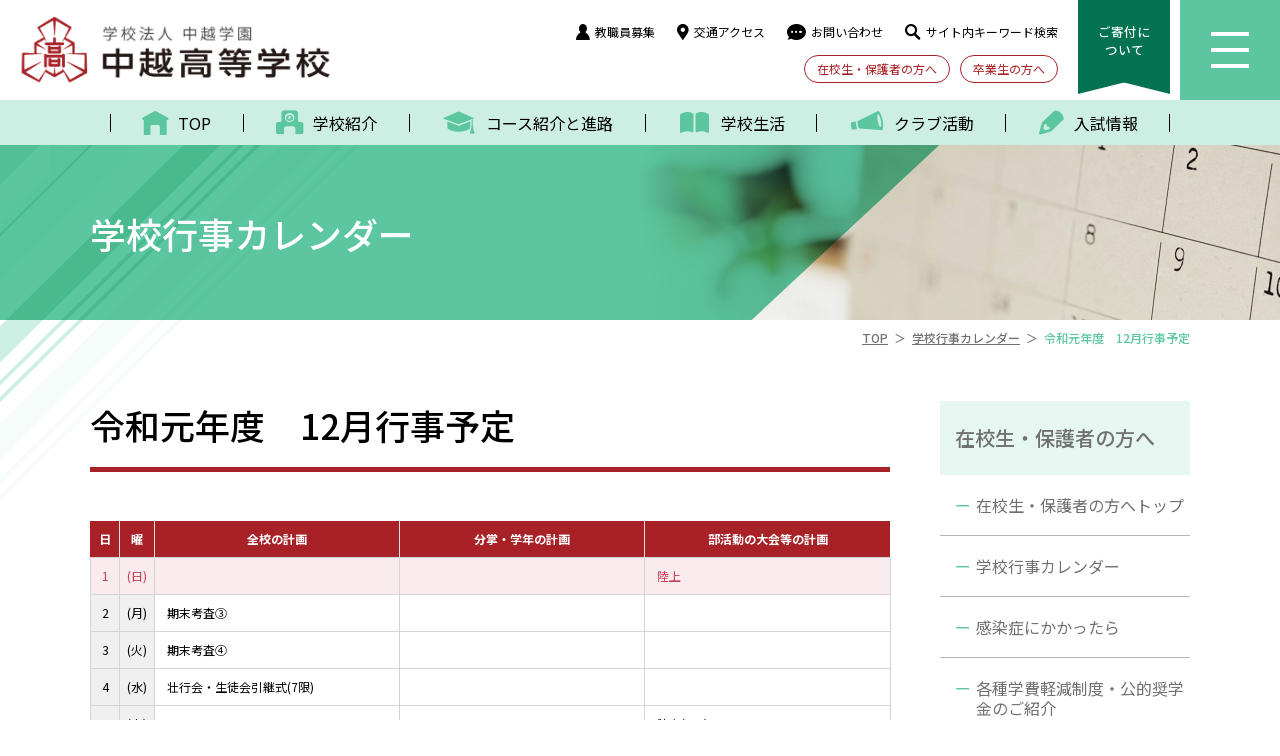

--- FILE ---
content_type: text/html; charset=UTF-8
request_url: https://www.chuetsu-h.ed.jp/calendar/calendar-4691/
body_size: 13288
content:
<!DOCTYPE html>
<html lang="ja">

<head>
  <script>
    if (screen.width >= 768) {
      document.write('<meta name="viewport" content="width=1300">');
    } else {
      document.write('<meta name="viewport" content="width=414">');
    }
  </script>
  <meta charset="utf-8">

<!-- Google Tag Manager -->
<script>(function(w,d,s,l,i){w[l]=w[l]||[];w[l].push({'gtm.start':
new Date().getTime(),event:'gtm.js'});var f=d.getElementsByTagName(s)[0],
j=d.createElement(s),dl=l!='dataLayer'?'&l='+l:'';j.async=true;j.src=
'https://www.googletagmanager.com/gtm.js?id='+i+dl;f.parentNode.insertBefore(j,f);
})(window,document,'script','dataLayer','GTM-5SZ3FXD');</script>
<!-- End Google Tag Manager -->

  <meta name="format-detection" content="telephone=no">
  <link rel="preconnect" href="https://fonts.googleapis.com">
  <link rel="preconnect" href="https://fonts.gstatic.com" crossorigin>
  <link href="https://fonts.googleapis.com/css2?family=Noto+Sans+JP:wght@400;500;700&family=Noto+Serif+JP&display=swap" rel="stylesheet">
  <link rel="shortcut icon" href="https://www.chuetsu-h.ed.jp/wp-content/themes/chuetsu-h/images/favicon.ico">
  <link rel="apple-touch-icon" href="https://www.chuetsu-h.ed.jp/wp-content/themes/chuetsu-h/images/apple-touch-icon.png">
  <link rel="icon" type="image/png" href="https://www.chuetsu-h.ed.jp/wp-content/themes/chuetsu-h/images/apple-touch-icon.png">
  <meta name='robots' content='index, follow, max-image-preview:large, max-snippet:-1, max-video-preview:-1' />
	<style>img:is([sizes="auto" i], [sizes^="auto," i]) { contain-intrinsic-size: 3000px 1500px }</style>
	
	<!-- This site is optimized with the Yoast SEO plugin v26.6 - https://yoast.com/wordpress/plugins/seo/ -->
	<title>令和元年度　12月行事予定 | 中越高等学校</title>
	<link rel="canonical" href="https://www.chuetsu-h.ed.jp/calendar/calendar-4691/" />
	<meta property="og:locale" content="ja_JP" />
	<meta property="og:type" content="article" />
	<meta property="og:title" content="令和元年度　12月行事予定 | 中越高等学校" />
	<meta property="og:description" content="日 曜 全校の計画 分掌・学年の計画 部活動の大会等の計画 1 (日) 　 　 陸上 2 (月) 期…" />
	<meta property="og:url" content="https://www.chuetsu-h.ed.jp/calendar/calendar-4691/" />
	<meta property="og:site_name" content="中越高等学校" />
	<meta property="article:modified_time" content="2022-10-07T09:40:55+00:00" />
	<meta property="og:image" content="https://www.chuetsu-h.ed.jp/wp-content/uploads/2022/11/OGP.jpg" />
	<meta property="og:image:width" content="1200" />
	<meta property="og:image:height" content="630" />
	<meta property="og:image:type" content="image/jpeg" />
	<meta name="twitter:card" content="summary_large_image" />
	<script type="application/ld+json" class="yoast-schema-graph">{"@context":"https://schema.org","@graph":[{"@type":"WebPage","@id":"https://www.chuetsu-h.ed.jp/calendar/calendar-4691/","url":"https://www.chuetsu-h.ed.jp/calendar/calendar-4691/","name":"令和元年度　12月行事予定 | 中越高等学校","isPartOf":{"@id":"https://www.chuetsu-h.ed.jp/#website"},"datePublished":"2019-11-27T15:00:01+00:00","dateModified":"2022-10-07T09:40:55+00:00","breadcrumb":{"@id":"https://www.chuetsu-h.ed.jp/calendar/calendar-4691/#breadcrumb"},"inLanguage":"ja","potentialAction":[{"@type":"ReadAction","target":["https://www.chuetsu-h.ed.jp/calendar/calendar-4691/"]}]},{"@type":"BreadcrumbList","@id":"https://www.chuetsu-h.ed.jp/calendar/calendar-4691/#breadcrumb","itemListElement":[{"@type":"ListItem","position":1,"name":"ホーム","item":"https://www.chuetsu-h.ed.jp/"},{"@type":"ListItem","position":2,"name":"学校行事カレンダー","item":"https://www.chuetsu-h.ed.jp/calendar/"},{"@type":"ListItem","position":3,"name":"令和元年度　12月行事予定"}]},{"@type":"WebSite","@id":"https://www.chuetsu-h.ed.jp/#website","url":"https://www.chuetsu-h.ed.jp/","name":"中越高等学校","description":"光かがやく 未来を拓こう","potentialAction":[{"@type":"SearchAction","target":{"@type":"EntryPoint","urlTemplate":"https://www.chuetsu-h.ed.jp/?s={search_term_string}"},"query-input":{"@type":"PropertyValueSpecification","valueRequired":true,"valueName":"search_term_string"}}],"inLanguage":"ja"}]}</script>
	<!-- / Yoast SEO plugin. -->


<script>
window._wpemojiSettings = {"baseUrl":"https:\/\/s.w.org\/images\/core\/emoji\/16.0.1\/72x72\/","ext":".png","svgUrl":"https:\/\/s.w.org\/images\/core\/emoji\/16.0.1\/svg\/","svgExt":".svg","source":{"concatemoji":"https:\/\/www.chuetsu-h.ed.jp\/wp-includes\/js\/wp-emoji-release.min.js?ver=6.8.3"}};
/*! This file is auto-generated */
!function(s,n){var o,i,e;function c(e){try{var t={supportTests:e,timestamp:(new Date).valueOf()};sessionStorage.setItem(o,JSON.stringify(t))}catch(e){}}function p(e,t,n){e.clearRect(0,0,e.canvas.width,e.canvas.height),e.fillText(t,0,0);var t=new Uint32Array(e.getImageData(0,0,e.canvas.width,e.canvas.height).data),a=(e.clearRect(0,0,e.canvas.width,e.canvas.height),e.fillText(n,0,0),new Uint32Array(e.getImageData(0,0,e.canvas.width,e.canvas.height).data));return t.every(function(e,t){return e===a[t]})}function u(e,t){e.clearRect(0,0,e.canvas.width,e.canvas.height),e.fillText(t,0,0);for(var n=e.getImageData(16,16,1,1),a=0;a<n.data.length;a++)if(0!==n.data[a])return!1;return!0}function f(e,t,n,a){switch(t){case"flag":return n(e,"\ud83c\udff3\ufe0f\u200d\u26a7\ufe0f","\ud83c\udff3\ufe0f\u200b\u26a7\ufe0f")?!1:!n(e,"\ud83c\udde8\ud83c\uddf6","\ud83c\udde8\u200b\ud83c\uddf6")&&!n(e,"\ud83c\udff4\udb40\udc67\udb40\udc62\udb40\udc65\udb40\udc6e\udb40\udc67\udb40\udc7f","\ud83c\udff4\u200b\udb40\udc67\u200b\udb40\udc62\u200b\udb40\udc65\u200b\udb40\udc6e\u200b\udb40\udc67\u200b\udb40\udc7f");case"emoji":return!a(e,"\ud83e\udedf")}return!1}function g(e,t,n,a){var r="undefined"!=typeof WorkerGlobalScope&&self instanceof WorkerGlobalScope?new OffscreenCanvas(300,150):s.createElement("canvas"),o=r.getContext("2d",{willReadFrequently:!0}),i=(o.textBaseline="top",o.font="600 32px Arial",{});return e.forEach(function(e){i[e]=t(o,e,n,a)}),i}function t(e){var t=s.createElement("script");t.src=e,t.defer=!0,s.head.appendChild(t)}"undefined"!=typeof Promise&&(o="wpEmojiSettingsSupports",i=["flag","emoji"],n.supports={everything:!0,everythingExceptFlag:!0},e=new Promise(function(e){s.addEventListener("DOMContentLoaded",e,{once:!0})}),new Promise(function(t){var n=function(){try{var e=JSON.parse(sessionStorage.getItem(o));if("object"==typeof e&&"number"==typeof e.timestamp&&(new Date).valueOf()<e.timestamp+604800&&"object"==typeof e.supportTests)return e.supportTests}catch(e){}return null}();if(!n){if("undefined"!=typeof Worker&&"undefined"!=typeof OffscreenCanvas&&"undefined"!=typeof URL&&URL.createObjectURL&&"undefined"!=typeof Blob)try{var e="postMessage("+g.toString()+"("+[JSON.stringify(i),f.toString(),p.toString(),u.toString()].join(",")+"));",a=new Blob([e],{type:"text/javascript"}),r=new Worker(URL.createObjectURL(a),{name:"wpTestEmojiSupports"});return void(r.onmessage=function(e){c(n=e.data),r.terminate(),t(n)})}catch(e){}c(n=g(i,f,p,u))}t(n)}).then(function(e){for(var t in e)n.supports[t]=e[t],n.supports.everything=n.supports.everything&&n.supports[t],"flag"!==t&&(n.supports.everythingExceptFlag=n.supports.everythingExceptFlag&&n.supports[t]);n.supports.everythingExceptFlag=n.supports.everythingExceptFlag&&!n.supports.flag,n.DOMReady=!1,n.readyCallback=function(){n.DOMReady=!0}}).then(function(){return e}).then(function(){var e;n.supports.everything||(n.readyCallback(),(e=n.source||{}).concatemoji?t(e.concatemoji):e.wpemoji&&e.twemoji&&(t(e.twemoji),t(e.wpemoji)))}))}((window,document),window._wpemojiSettings);
</script>
<style id='wp-emoji-styles-inline-css'>

	img.wp-smiley, img.emoji {
		display: inline !important;
		border: none !important;
		box-shadow: none !important;
		height: 1em !important;
		width: 1em !important;
		margin: 0 0.07em !important;
		vertical-align: -0.1em !important;
		background: none !important;
		padding: 0 !important;
	}
</style>
<style id='classic-theme-styles-inline-css'>
/*! This file is auto-generated */
.wp-block-button__link{color:#fff;background-color:#32373c;border-radius:9999px;box-shadow:none;text-decoration:none;padding:calc(.667em + 2px) calc(1.333em + 2px);font-size:1.125em}.wp-block-file__button{background:#32373c;color:#fff;text-decoration:none}
</style>
<style id='global-styles-inline-css'>
:root{--wp--preset--aspect-ratio--square: 1;--wp--preset--aspect-ratio--4-3: 4/3;--wp--preset--aspect-ratio--3-4: 3/4;--wp--preset--aspect-ratio--3-2: 3/2;--wp--preset--aspect-ratio--2-3: 2/3;--wp--preset--aspect-ratio--16-9: 16/9;--wp--preset--aspect-ratio--9-16: 9/16;--wp--preset--color--black: #000000;--wp--preset--color--cyan-bluish-gray: #abb8c3;--wp--preset--color--white: #ffffff;--wp--preset--color--pale-pink: #f78da7;--wp--preset--color--vivid-red: #cf2e2e;--wp--preset--color--luminous-vivid-orange: #ff6900;--wp--preset--color--luminous-vivid-amber: #fcb900;--wp--preset--color--light-green-cyan: #7bdcb5;--wp--preset--color--vivid-green-cyan: #00d084;--wp--preset--color--pale-cyan-blue: #8ed1fc;--wp--preset--color--vivid-cyan-blue: #0693e3;--wp--preset--color--vivid-purple: #9b51e0;--wp--preset--gradient--vivid-cyan-blue-to-vivid-purple: linear-gradient(135deg,rgba(6,147,227,1) 0%,rgb(155,81,224) 100%);--wp--preset--gradient--light-green-cyan-to-vivid-green-cyan: linear-gradient(135deg,rgb(122,220,180) 0%,rgb(0,208,130) 100%);--wp--preset--gradient--luminous-vivid-amber-to-luminous-vivid-orange: linear-gradient(135deg,rgba(252,185,0,1) 0%,rgba(255,105,0,1) 100%);--wp--preset--gradient--luminous-vivid-orange-to-vivid-red: linear-gradient(135deg,rgba(255,105,0,1) 0%,rgb(207,46,46) 100%);--wp--preset--gradient--very-light-gray-to-cyan-bluish-gray: linear-gradient(135deg,rgb(238,238,238) 0%,rgb(169,184,195) 100%);--wp--preset--gradient--cool-to-warm-spectrum: linear-gradient(135deg,rgb(74,234,220) 0%,rgb(151,120,209) 20%,rgb(207,42,186) 40%,rgb(238,44,130) 60%,rgb(251,105,98) 80%,rgb(254,248,76) 100%);--wp--preset--gradient--blush-light-purple: linear-gradient(135deg,rgb(255,206,236) 0%,rgb(152,150,240) 100%);--wp--preset--gradient--blush-bordeaux: linear-gradient(135deg,rgb(254,205,165) 0%,rgb(254,45,45) 50%,rgb(107,0,62) 100%);--wp--preset--gradient--luminous-dusk: linear-gradient(135deg,rgb(255,203,112) 0%,rgb(199,81,192) 50%,rgb(65,88,208) 100%);--wp--preset--gradient--pale-ocean: linear-gradient(135deg,rgb(255,245,203) 0%,rgb(182,227,212) 50%,rgb(51,167,181) 100%);--wp--preset--gradient--electric-grass: linear-gradient(135deg,rgb(202,248,128) 0%,rgb(113,206,126) 100%);--wp--preset--gradient--midnight: linear-gradient(135deg,rgb(2,3,129) 0%,rgb(40,116,252) 100%);--wp--preset--font-size--small: 13px;--wp--preset--font-size--medium: 20px;--wp--preset--font-size--large: 36px;--wp--preset--font-size--x-large: 42px;--wp--preset--spacing--20: 0.44rem;--wp--preset--spacing--30: 0.67rem;--wp--preset--spacing--40: 1rem;--wp--preset--spacing--50: 1.5rem;--wp--preset--spacing--60: 2.25rem;--wp--preset--spacing--70: 3.38rem;--wp--preset--spacing--80: 5.06rem;--wp--preset--shadow--natural: 6px 6px 9px rgba(0, 0, 0, 0.2);--wp--preset--shadow--deep: 12px 12px 50px rgba(0, 0, 0, 0.4);--wp--preset--shadow--sharp: 6px 6px 0px rgba(0, 0, 0, 0.2);--wp--preset--shadow--outlined: 6px 6px 0px -3px rgba(255, 255, 255, 1), 6px 6px rgba(0, 0, 0, 1);--wp--preset--shadow--crisp: 6px 6px 0px rgba(0, 0, 0, 1);}:where(.is-layout-flex){gap: 0.5em;}:where(.is-layout-grid){gap: 0.5em;}body .is-layout-flex{display: flex;}.is-layout-flex{flex-wrap: wrap;align-items: center;}.is-layout-flex > :is(*, div){margin: 0;}body .is-layout-grid{display: grid;}.is-layout-grid > :is(*, div){margin: 0;}:where(.wp-block-columns.is-layout-flex){gap: 2em;}:where(.wp-block-columns.is-layout-grid){gap: 2em;}:where(.wp-block-post-template.is-layout-flex){gap: 1.25em;}:where(.wp-block-post-template.is-layout-grid){gap: 1.25em;}.has-black-color{color: var(--wp--preset--color--black) !important;}.has-cyan-bluish-gray-color{color: var(--wp--preset--color--cyan-bluish-gray) !important;}.has-white-color{color: var(--wp--preset--color--white) !important;}.has-pale-pink-color{color: var(--wp--preset--color--pale-pink) !important;}.has-vivid-red-color{color: var(--wp--preset--color--vivid-red) !important;}.has-luminous-vivid-orange-color{color: var(--wp--preset--color--luminous-vivid-orange) !important;}.has-luminous-vivid-amber-color{color: var(--wp--preset--color--luminous-vivid-amber) !important;}.has-light-green-cyan-color{color: var(--wp--preset--color--light-green-cyan) !important;}.has-vivid-green-cyan-color{color: var(--wp--preset--color--vivid-green-cyan) !important;}.has-pale-cyan-blue-color{color: var(--wp--preset--color--pale-cyan-blue) !important;}.has-vivid-cyan-blue-color{color: var(--wp--preset--color--vivid-cyan-blue) !important;}.has-vivid-purple-color{color: var(--wp--preset--color--vivid-purple) !important;}.has-black-background-color{background-color: var(--wp--preset--color--black) !important;}.has-cyan-bluish-gray-background-color{background-color: var(--wp--preset--color--cyan-bluish-gray) !important;}.has-white-background-color{background-color: var(--wp--preset--color--white) !important;}.has-pale-pink-background-color{background-color: var(--wp--preset--color--pale-pink) !important;}.has-vivid-red-background-color{background-color: var(--wp--preset--color--vivid-red) !important;}.has-luminous-vivid-orange-background-color{background-color: var(--wp--preset--color--luminous-vivid-orange) !important;}.has-luminous-vivid-amber-background-color{background-color: var(--wp--preset--color--luminous-vivid-amber) !important;}.has-light-green-cyan-background-color{background-color: var(--wp--preset--color--light-green-cyan) !important;}.has-vivid-green-cyan-background-color{background-color: var(--wp--preset--color--vivid-green-cyan) !important;}.has-pale-cyan-blue-background-color{background-color: var(--wp--preset--color--pale-cyan-blue) !important;}.has-vivid-cyan-blue-background-color{background-color: var(--wp--preset--color--vivid-cyan-blue) !important;}.has-vivid-purple-background-color{background-color: var(--wp--preset--color--vivid-purple) !important;}.has-black-border-color{border-color: var(--wp--preset--color--black) !important;}.has-cyan-bluish-gray-border-color{border-color: var(--wp--preset--color--cyan-bluish-gray) !important;}.has-white-border-color{border-color: var(--wp--preset--color--white) !important;}.has-pale-pink-border-color{border-color: var(--wp--preset--color--pale-pink) !important;}.has-vivid-red-border-color{border-color: var(--wp--preset--color--vivid-red) !important;}.has-luminous-vivid-orange-border-color{border-color: var(--wp--preset--color--luminous-vivid-orange) !important;}.has-luminous-vivid-amber-border-color{border-color: var(--wp--preset--color--luminous-vivid-amber) !important;}.has-light-green-cyan-border-color{border-color: var(--wp--preset--color--light-green-cyan) !important;}.has-vivid-green-cyan-border-color{border-color: var(--wp--preset--color--vivid-green-cyan) !important;}.has-pale-cyan-blue-border-color{border-color: var(--wp--preset--color--pale-cyan-blue) !important;}.has-vivid-cyan-blue-border-color{border-color: var(--wp--preset--color--vivid-cyan-blue) !important;}.has-vivid-purple-border-color{border-color: var(--wp--preset--color--vivid-purple) !important;}.has-vivid-cyan-blue-to-vivid-purple-gradient-background{background: var(--wp--preset--gradient--vivid-cyan-blue-to-vivid-purple) !important;}.has-light-green-cyan-to-vivid-green-cyan-gradient-background{background: var(--wp--preset--gradient--light-green-cyan-to-vivid-green-cyan) !important;}.has-luminous-vivid-amber-to-luminous-vivid-orange-gradient-background{background: var(--wp--preset--gradient--luminous-vivid-amber-to-luminous-vivid-orange) !important;}.has-luminous-vivid-orange-to-vivid-red-gradient-background{background: var(--wp--preset--gradient--luminous-vivid-orange-to-vivid-red) !important;}.has-very-light-gray-to-cyan-bluish-gray-gradient-background{background: var(--wp--preset--gradient--very-light-gray-to-cyan-bluish-gray) !important;}.has-cool-to-warm-spectrum-gradient-background{background: var(--wp--preset--gradient--cool-to-warm-spectrum) !important;}.has-blush-light-purple-gradient-background{background: var(--wp--preset--gradient--blush-light-purple) !important;}.has-blush-bordeaux-gradient-background{background: var(--wp--preset--gradient--blush-bordeaux) !important;}.has-luminous-dusk-gradient-background{background: var(--wp--preset--gradient--luminous-dusk) !important;}.has-pale-ocean-gradient-background{background: var(--wp--preset--gradient--pale-ocean) !important;}.has-electric-grass-gradient-background{background: var(--wp--preset--gradient--electric-grass) !important;}.has-midnight-gradient-background{background: var(--wp--preset--gradient--midnight) !important;}.has-small-font-size{font-size: var(--wp--preset--font-size--small) !important;}.has-medium-font-size{font-size: var(--wp--preset--font-size--medium) !important;}.has-large-font-size{font-size: var(--wp--preset--font-size--large) !important;}.has-x-large-font-size{font-size: var(--wp--preset--font-size--x-large) !important;}
:where(.wp-block-post-template.is-layout-flex){gap: 1.25em;}:where(.wp-block-post-template.is-layout-grid){gap: 1.25em;}
:where(.wp-block-columns.is-layout-flex){gap: 2em;}:where(.wp-block-columns.is-layout-grid){gap: 2em;}
:root :where(.wp-block-pullquote){font-size: 1.5em;line-height: 1.6;}
</style>
<link rel='stylesheet' id='magnific-popup-css' href='https://www.chuetsu-h.ed.jp/wp-content/themes/chuetsu-h/css/magnific-popup.css?ver=01' media='all' />
<link rel='stylesheet' id='swiper-css' href='https://www.chuetsu-h.ed.jp/wp-content/themes/chuetsu-h/css/swiper-bundle.min.css?ver=01' media='all' />
<link rel='stylesheet' id='pannellum-css' href='https://www.chuetsu-h.ed.jp/wp-content/themes/chuetsu-h/css/pannellum.css?ver=01' media='all' />
<link rel='stylesheet' id='style-css' href='https://www.chuetsu-h.ed.jp/wp-content/themes/chuetsu-h/css/style.css?ver=250722' media='all' />
<link rel='stylesheet' id='UserAccessManagerLoginForm-css' href='https://www.chuetsu-h.ed.jp/wp-content/plugins/user-access-manager/assets/css/uamLoginForm.css?ver=2.3.8' media='screen' />
<script src="https://www.chuetsu-h.ed.jp/wp-includes/js/jquery/jquery.min.js?ver=3.7.1" id="jquery-core-js"></script>
<script src="https://www.chuetsu-h.ed.jp/wp-includes/js/jquery/jquery-migrate.min.js?ver=3.4.1" id="jquery-migrate-js"></script>
</head>

<body data-rsssl=1 class="wp-singular calendar-template-default single single-calendar postid-4691 wp-theme-chuetsu-h">
  <!-- Google Tag Manager (noscript) -->
  <noscript><iframe src="https://www.googletagmanager.com/ns.html?id=GTM-5SZ3FXD" height="0" width="0" style="display:none;visibility:hidden"></iframe></noscript>
  <!-- End Google Tag Manager (noscript) -->

  <header id="CHS-header">
    <nav class="nav1">
      <div class="inner">
        <a href="/" class="logo"><img src="https://www.chuetsu-h.ed.jp/wp-content/themes/chuetsu-h/images/logo.png" alt="学校法人 中越学園 中越高等学校"></a>
        <div class="right">
          <div class="links">
            <div class="upper">
              <a href="/recruit/" class="item"><span class="icon-parson"></span>教職員募集</a>
              <a href="/about/access/" class="item"><span class="icon-location_pin"></span>交通アクセス</a>
              <a href="/about/inquiry/" class="item"><span class="icon-comment_dots"></span>お問い合わせ</a>
              <span class="item search_button"><span class="icon-search"></span>サイト内キーワード検索</span>
            </div>
            <div class="lower">
              <a href="/internal/" class="button">在校生・保護者の方へ</a>
              <a href="/alumni/" class="button">卒業生の方へ</a>
            </div>
          </div>
          <a class="link_button" href="https://www.nagaokauniv.ac.jp/guide/chuetsu-gakuen/#section02" target="_blank" rel="noopener"><span class="text">ご寄付に<br>ついて</span></a>
          <div class="menu_button"><span></span></div>
        </div>
      </div>
    </nav>

    <div class="search_pc">
      <div class="inner">
        <form action="/" method="get">
          <span class="icon-search"></span>
          <input type="text" name="s" placeholder="サイト内キーワード検索">
        </form>
      </div>
    </div>

    <nav class="nav2">
      <div class="inner">
        <a href="/" class="item"><span class="icon-home"></span><span>TOP</span></a>
        <a href="/about/" class="item"><span class="icon-school"></span><span>学校紹介</span></a>
        <a href="/education/" class="item"><span class="icon-graduation_cap"></span><span>コース紹介と進路</span></a>
        <a href="/schoollife/" class="item"><span class="icon-book"></span><span>学校生活</span></a>
        <a href="/club/" class="item"><span class="icon-megaphone"></span><span>クラブ活動</span></a>
        <a href="/admission/" class="item"><span class="icon-pencil"></span><span>入試情報</span></a>
      </div>
    </nav>

    <nav class="CHS-nav_menu_pc">
  <div class="inner">
    <div class="left">
      <div class="box_wrap">
        <section class="box">
          <h2 class="title_icon"><span class="icon-school"></span>学校紹介</h2>
          <ul class="menu-about menu"><li id="menu-item-2061" class="menu-item menu-item-type-post_type menu-item-object-page menu-item-2061"><a href="https://www.chuetsu-h.ed.jp/about/">学校紹介トップ</a></li>
<li id="menu-item-2062" class="menu-item menu-item-type-post_type menu-item-object-page menu-item-2062"><a href="https://www.chuetsu-h.ed.jp/about/message/">校長挨拶</a></li>
<li id="menu-item-2063" class="menu-item menu-item-type-post_type menu-item-object-page menu-item-2063"><a href="https://www.chuetsu-h.ed.jp/about/mind/">建学の精神</a></li>
<li id="menu-item-2064" class="menu-item menu-item-type-post_type menu-item-object-page menu-item-2064"><a href="https://www.chuetsu-h.ed.jp/about/feature/">中越高校の特色</a></li>
<li id="menu-item-2065" class="menu-item menu-item-type-post_type menu-item-object-page menu-item-2065"><a href="https://www.chuetsu-h.ed.jp/about/history/">学校のあゆみ</a></li>
<li id="menu-item-2066" class="menu-item menu-item-type-post_type menu-item-object-page menu-item-2066"><a href="https://www.chuetsu-h.ed.jp/about/plan/">経営計画・評価計画</a></li>
<li id="menu-item-2067" class="menu-item menu-item-type-post_type menu-item-object-page menu-item-2067"><a href="https://www.chuetsu-h.ed.jp/about/symbols/">制服・校歌・校章</a></li>
<li id="menu-item-2068" class="menu-item menu-item-type-post_type menu-item-object-page menu-item-2068"><a href="https://www.chuetsu-h.ed.jp/about/access/">交通アクセス</a></li>
<li id="menu-item-2069" class="menu-item menu-item-type-post_type menu-item-object-page menu-item-2069"><a href="https://www.chuetsu-h.ed.jp/about/pamphlet/">学校案内パンフレット</a></li>
<li id="menu-item-4158" class="menu-item menu-item-type-post_type menu-item-object-page menu-item-4158"><a href="https://www.chuetsu-h.ed.jp/about/keyword/">キーワードで知る中越高校</a></li>
<li id="menu-item-31155" class="menu-item menu-item-type-post_type menu-item-object-page menu-item-31155"><a href="https://www.chuetsu-h.ed.jp/about/movie/">動画で見る中越高校</a></li>
<li id="menu-item-32916" class="menu-item menu-item-type-post_type menu-item-object-page menu-item-32916"><a href="https://www.chuetsu-h.ed.jp/about/principal/">校長ブログ</a></li>
</ul>        </section>

        <section class="box">
          <h2 class="title_icon"><span class="icon-book"></span>学校生活</h2>
          <ul class="menu-schoollife menu"><li id="menu-item-2084" class="menu-item menu-item-type-post_type menu-item-object-page menu-item-2084"><a href="https://www.chuetsu-h.ed.jp/schoollife/">学校生活トップ</a></li>
<li id="menu-item-2085" class="menu-item menu-item-type-post_type menu-item-object-page menu-item-2085"><a href="https://www.chuetsu-h.ed.jp/schoollife/oneday/">１日の学校生活</a></li>
<li id="menu-item-2086" class="menu-item menu-item-type-post_type menu-item-object-page menu-item-2086"><a href="https://www.chuetsu-h.ed.jp/schoollife/voice/">在校生VOICE</a></li>
<li id="menu-item-2087" class="menu-item menu-item-type-post_type menu-item-object-page menu-item-2087"><a href="https://www.chuetsu-h.ed.jp/schoollife/event/">年間行事</a></li>
<li id="menu-item-2088" class="menu-item menu-item-type-post_type menu-item-object-page menu-item-2088"><a href="https://www.chuetsu-h.ed.jp/schoollife/tour/">キャンパスツアー</a></li>
<li id="menu-item-3393" class="menu-item menu-item-type-post_type menu-item-object-page menu-item-3393"><a href="https://www.chuetsu-h.ed.jp/about/symbols/">制服・校歌・校章</a></li>
<li id="menu-item-3391" class="menu-item menu-item-type-post_type menu-item-object-page menu-item-3391"><a href="https://www.chuetsu-h.ed.jp/club/">クラブ活動</a></li>
<li id="menu-item-3399" class="menu-item menu-item-type-post_type menu-item-object-page menu-item-3399"><a href="https://www.chuetsu-h.ed.jp/internal/counseling/">カウンセリング室</a></li>
</ul>        </section>

        <section class="box">
          <h2 class="title_icon"><span class="icon-graduation_cap"></span>コース紹介と進路</h2>
          <ul class="menu-education menu"><li id="menu-item-2077" class="menu-item menu-item-type-post_type menu-item-object-page menu-item-2077"><a href="https://www.chuetsu-h.ed.jp/education/">コース紹介と進路トップ</a></li>
<li id="menu-item-2078" class="menu-item menu-item-type-post_type menu-item-object-page menu-item-2078"><a href="https://www.chuetsu-h.ed.jp/education/general/">普通コース</a></li>
<li id="menu-item-2079" class="menu-item menu-item-type-post_type menu-item-object-page menu-item-2079"><a href="https://www.chuetsu-h.ed.jp/education/advanced/">特進コース</a></li>
<li id="menu-item-4168" class="menu-item menu-item-type-taxonomy menu-item-object-category menu-item-4168"><a href="https://www.chuetsu-h.ed.jp/special-topics/">特進コースTOPICS</a></li>
<li id="menu-item-2080" class="menu-item menu-item-type-post_type menu-item-object-page menu-item-2080"><a href="https://www.chuetsu-h.ed.jp/education/curriculum/">カリキュラム表</a></li>
<li id="menu-item-2081" class="menu-item menu-item-type-post_type menu-item-object-page menu-item-2081"><a href="https://www.chuetsu-h.ed.jp/education/support/">進路指導・キャリア設計</a></li>
<li id="menu-item-2082" class="menu-item menu-item-type-post_type menu-item-object-page menu-item-2082"><a href="https://www.chuetsu-h.ed.jp/education/results/">卒業生進路実績</a></li>
<li id="menu-item-32823" class="menu-item menu-item-type-post_type menu-item-object-page menu-item-32823"><a href="https://www.chuetsu-h.ed.jp/education/interview/">社会で輝く中越高生</a></li>
<li id="menu-item-4167" class="menu-item menu-item-type-post_type menu-item-object-page menu-item-4167"><a href="https://www.chuetsu-h.ed.jp/education/nagaokauniv/">長岡大学</a></li>
</ul>        </section>

        <section class="box">
          <h2 class="title_icon"><span class="icon-pencil"></span>入試情報</h2>
          <ul class="menu-admission menu"><li id="menu-item-2091" class="menu-item menu-item-type-post_type menu-item-object-page menu-item-2091"><a href="https://www.chuetsu-h.ed.jp/admission/">入試情報トップ</a></li>
<li id="menu-item-2092" class="menu-item menu-item-type-post_type menu-item-object-page menu-item-2092"><a href="https://www.chuetsu-h.ed.jp/admission/guideline/">募集要項</a></li>
<li id="menu-item-2093" class="menu-item menu-item-type-post_type menu-item-object-page menu-item-2093"><a href="https://www.chuetsu-h.ed.jp/admission/download/">入試関連資料ダウンロード</a></li>
<li id="menu-item-2094" class="menu-item menu-item-type-post_type menu-item-object-page menu-item-2094"><a href="https://www.chuetsu-h.ed.jp/admission/webentry/">インターネット出願</a></li>
<li id="menu-item-2095" class="-ls-50em menu-item menu-item-type-post_type menu-item-object-page menu-item-2095"><a href="https://www.chuetsu-h.ed.jp/admission/openschool/">オープンスクール・入試説明会</a></li>
<li id="menu-item-2096" class="menu-item menu-item-type-post_type menu-item-object-page menu-item-2096"><a href="https://www.chuetsu-h.ed.jp/admission/scholarship/">奨学金制度</a></li>
<li id="menu-item-2097" class="menu-item menu-item-type-post_type menu-item-object-page menu-item-2097"><a href="https://www.chuetsu-h.ed.jp/admission/results/">過去の入試状況</a></li>
<li id="menu-item-29529" class="menu-item menu-item-type-post_type menu-item-object-page menu-item-29529"><a href="https://www.chuetsu-h.ed.jp/admission/schedule/">入学準備</a></li>
<li id="menu-item-2098" class="menu-item menu-item-type-post_type menu-item-object-page menu-item-2098"><a href="https://www.chuetsu-h.ed.jp/admission/tuition/">入学金・学費</a></li>
<li id="menu-item-2099" class="menu-item menu-item-type-post_type menu-item-object-page menu-item-2099"><a href="https://www.chuetsu-h.ed.jp/admission/qa/">よくあるご質問</a></li>
</ul>        </section>
      </div>

      <section class="box_club">
        <h2 class="title_icon"><span class="icon-megaphone"></span>クラブ活動</h2>
        <div class="two_cols">
          <ul class="menu-club_sport menu"><li id="menu-item-6205" class="menu-item menu-item-type-post_type menu-item-object-page menu-item-6205"><a href="https://www.chuetsu-h.ed.jp/club/">クラブ活動トップ</a></li>
<li id="menu-item-6206" class="menu-item menu-item-type-post_type menu-item-object-page menu-item-6206"><a href="https://www.chuetsu-h.ed.jp/club/trackandfield/">陸上競技部</a></li>
<li id="menu-item-6207" class="menu-item menu-item-type-post_type menu-item-object-page menu-item-6207"><a href="https://www.chuetsu-h.ed.jp/club/swim/">水泳部</a></li>
<li id="menu-item-6208" class="menu-item menu-item-type-post_type menu-item-object-page menu-item-6208"><a href="https://www.chuetsu-h.ed.jp/club/baseball/">野球部</a></li>
<li id="menu-item-6209" class="menu-item menu-item-type-post_type menu-item-object-page menu-item-6209"><a href="https://www.chuetsu-h.ed.jp/club/badminton/">バドミントン部</a></li>
<li id="menu-item-6210" class="menu-item menu-item-type-post_type menu-item-object-page menu-item-6210"><a href="https://www.chuetsu-h.ed.jp/club/basketball/">バスケットボール部</a></li>
<li id="menu-item-6211" class="menu-item menu-item-type-post_type menu-item-object-page menu-item-6211"><a href="https://www.chuetsu-h.ed.jp/club/tennis/">テニス部</a></li>
<li id="menu-item-6212" class="menu-item menu-item-type-post_type menu-item-object-page menu-item-6212"><a href="https://www.chuetsu-h.ed.jp/club/volleyball/">バレーボール部</a></li>
<li id="menu-item-6213" class="menu-item menu-item-type-post_type menu-item-object-page menu-item-6213"><a href="https://www.chuetsu-h.ed.jp/club/softtennis/">ソフトテニス部</a></li>
<li id="menu-item-6214" class="menu-item menu-item-type-post_type menu-item-object-page menu-item-6214"><a href="https://www.chuetsu-h.ed.jp/club/tabletennis/">卓球部</a></li>
<li id="menu-item-6215" class="menu-item menu-item-type-post_type menu-item-object-page menu-item-6215"><a href="https://www.chuetsu-h.ed.jp/club/softball/">ソフトボール部</a></li>
<li id="menu-item-6216" class="menu-item menu-item-type-post_type menu-item-object-page menu-item-6216"><a href="https://www.chuetsu-h.ed.jp/club/soccer/">サッカー部</a></li>
<li id="menu-item-6217" class="menu-item menu-item-type-post_type menu-item-object-page menu-item-6217"><a href="https://www.chuetsu-h.ed.jp/club/handball/">ハンドボール部</a></li>
<li id="menu-item-6218" class="menu-item menu-item-type-post_type menu-item-object-page menu-item-6218"><a href="https://www.chuetsu-h.ed.jp/club/judo/">柔道部</a></li>
<li id="menu-item-6219" class="menu-item menu-item-type-post_type menu-item-object-page menu-item-6219"><a href="https://www.chuetsu-h.ed.jp/club/kendo/">剣道部</a></li>
<li id="menu-item-6221" class="menu-item menu-item-type-post_type menu-item-object-page menu-item-6221"><a href="https://www.chuetsu-h.ed.jp/club/cheer/">チアリーディング部</a></li>
</ul>          <ul class="menu-club_culture menu"><li id="menu-item-6222" class="menu-item menu-item-type-post_type menu-item-object-page menu-item-6222"><a href="https://www.chuetsu-h.ed.jp/club/art/">美術部</a></li>
<li id="menu-item-6223" class="menu-item menu-item-type-post_type menu-item-object-page menu-item-6223"><a href="https://www.chuetsu-h.ed.jp/club/calligraphy/">書道部</a></li>
<li id="menu-item-6224" class="menu-item menu-item-type-post_type menu-item-object-page menu-item-6224"><a href="https://www.chuetsu-h.ed.jp/club/music/">吹奏楽部</a></li>
<li id="menu-item-6225" class="menu-item menu-item-type-post_type menu-item-object-page menu-item-6225"><a href="https://www.chuetsu-h.ed.jp/club/photography/">写真部</a></li>
<li id="menu-item-6226" class="menu-item menu-item-type-post_type menu-item-object-page menu-item-6226"><a href="https://www.chuetsu-h.ed.jp/club/drama/">演劇部</a></li>
<li id="menu-item-6227" class="menu-item menu-item-type-post_type menu-item-object-page menu-item-6227"><a href="https://www.chuetsu-h.ed.jp/club/english/">英語部</a></li>
<li id="menu-item-6247" class="menu-item menu-item-type-post_type menu-item-object-page menu-item-6247"><a href="https://www.chuetsu-h.ed.jp/club/broadcast/">放送部</a></li>
<li id="menu-item-6248" class="menu-item menu-item-type-post_type menu-item-object-page menu-item-6248"><a href="https://www.chuetsu-h.ed.jp/club/tea/">茶道部</a></li>
<li id="menu-item-6249" class="menu-item menu-item-type-post_type menu-item-object-page menu-item-6249"><a href="https://www.chuetsu-h.ed.jp/club/council/">生徒会</a></li>
</ul>        </div>
      </section>
    </div>


    <div class="right">
      <div class="box">
        <h2 class="title">在校生・保護者の方へ</h2>
        <ul class="menu-internal menu"><li id="menu-item-2100" class="menu-item menu-item-type-post_type menu-item-object-page menu-item-2100"><a href="https://www.chuetsu-h.ed.jp/internal/">在校生・保護者の方へトップ</a></li>
<li id="menu-item-6426" class="menu-item menu-item-type-custom menu-item-object-custom menu-item-6426"><a href="/calendar/">学校行事カレンダー</a></li>
<li id="menu-item-2101" class="menu-item menu-item-type-post_type menu-item-object-page menu-item-2101"><a href="https://www.chuetsu-h.ed.jp/internal/nurse/">感染症にかかったら</a></li>
<li id="menu-item-4194" class="menu-item menu-item-type-post_type menu-item-object-page menu-item-4194"><a href="https://www.chuetsu-h.ed.jp/admission/scholarship/others/">各種学費軽減制度・公的奨学金のご紹介</a></li>
<li id="menu-item-2102" class="menu-item menu-item-type-post_type menu-item-object-page menu-item-2102"><a href="https://www.chuetsu-h.ed.jp/internal/counseling/">カウンセリング室</a></li>
<li id="menu-item-29360" class="menu-item menu-item-type-taxonomy menu-item-object-category menu-item-29360"><a href="https://www.chuetsu-h.ed.jp/pta-news/">PTA</a></li>
</ul>      </div>

      <div class="box">
        <h2 class="title">卒業生の方へ</h2>
        <ul class="menu-alumni menu"><li id="menu-item-2105" class="menu-item menu-item-type-post_type menu-item-object-page menu-item-2105"><a href="https://www.chuetsu-h.ed.jp/alumni/">卒業生の方へトップ</a></li>
<li id="menu-item-4196" class="menu-item menu-item-type-post_type menu-item-object-page menu-item-4196"><a href="https://www.chuetsu-h.ed.jp/document/">各種証明書発行</a></li>
<li id="menu-item-25107" class="menu-item menu-item-type-custom menu-item-object-custom menu-item-25107"><a target="_blank" href="https://www.chuetsu-h-doso.com/">同窓会ブログ <span class="icon-arrow_up_right font_smaller"></span></a></li>
</ul>      </div>

              <div class="footer_pc_box"><div class="link">
  <a href="/news/"><span class="icon-document"></span><span class="text">ニュース一覧</span></a>
  <a href="/recruit/"><span class="icon-parson"></span><span class="text">教職員募集</span></a>
  <a href="/link/"><span class="icon-link"></span><span class="text">関連リンク</span></a>
</div>

<div class="banner">
  <a href="https://www.nagaokauniv.ac.jp/" target="_blank" rel="noopener"><img decoding="async" src="https://www.chuetsu-h.ed.jp/wp-content/themes/chuetsu-h/images/banner_nu.png"></a>
</div>
<div class="banner">
  <a href="https://www.nagaokauniv.ac.jp/guide/chuetsu-gakuen/#section02" target="_blank" rel="noopener"><img decoding="async" src="https://www.chuetsu-h.ed.jp/wp-content/themes/chuetsu-h/images/banner_donation.png"></a>
</div></div>          </div>
  </div>
</nav>    <nav class="CHS-nav_menu_sp">
  <form class="search_sp" action="/" method="get">
    <span class="icon-search"></span>
    <input type="text" name="s" placeholder="サイト内キーワード検索">
  </form>
  <div class="nav_menu">
    <a class="menu_lv1" href="/">
      <h2 class="title_icon"><span class="icon-home"></span>TOP</h2>
    </a>
    <div class="menu_lv1">
      <h2 class="title_icon"><span class="icon-school"></span>学校紹介</h2>
      <ul class="menu-about-1 menu"><li class="menu-item menu-item-type-post_type menu-item-object-page menu-item-2061"><a href="https://www.chuetsu-h.ed.jp/about/">学校紹介トップ</a></li>
<li class="menu-item menu-item-type-post_type menu-item-object-page menu-item-2062"><a href="https://www.chuetsu-h.ed.jp/about/message/">校長挨拶</a></li>
<li class="menu-item menu-item-type-post_type menu-item-object-page menu-item-2063"><a href="https://www.chuetsu-h.ed.jp/about/mind/">建学の精神</a></li>
<li class="menu-item menu-item-type-post_type menu-item-object-page menu-item-2064"><a href="https://www.chuetsu-h.ed.jp/about/feature/">中越高校の特色</a></li>
<li class="menu-item menu-item-type-post_type menu-item-object-page menu-item-2065"><a href="https://www.chuetsu-h.ed.jp/about/history/">学校のあゆみ</a></li>
<li class="menu-item menu-item-type-post_type menu-item-object-page menu-item-2066"><a href="https://www.chuetsu-h.ed.jp/about/plan/">経営計画・評価計画</a></li>
<li class="menu-item menu-item-type-post_type menu-item-object-page menu-item-2067"><a href="https://www.chuetsu-h.ed.jp/about/symbols/">制服・校歌・校章</a></li>
<li class="menu-item menu-item-type-post_type menu-item-object-page menu-item-2068"><a href="https://www.chuetsu-h.ed.jp/about/access/">交通アクセス</a></li>
<li class="menu-item menu-item-type-post_type menu-item-object-page menu-item-2069"><a href="https://www.chuetsu-h.ed.jp/about/pamphlet/">学校案内パンフレット</a></li>
<li class="menu-item menu-item-type-post_type menu-item-object-page menu-item-4158"><a href="https://www.chuetsu-h.ed.jp/about/keyword/">キーワードで知る中越高校</a></li>
<li class="menu-item menu-item-type-post_type menu-item-object-page menu-item-31155"><a href="https://www.chuetsu-h.ed.jp/about/movie/">動画で見る中越高校</a></li>
<li class="menu-item menu-item-type-post_type menu-item-object-page menu-item-32916"><a href="https://www.chuetsu-h.ed.jp/about/principal/">校長ブログ</a></li>
</ul>    </div>
    <div class="menu_lv1">
      <h2 class="title_icon"><span class="icon-graduation_cap"></span>コース紹介と進路</h2>
      <ul class="menu-education-1 menu"><li class="menu-item menu-item-type-post_type menu-item-object-page menu-item-2077"><a href="https://www.chuetsu-h.ed.jp/education/">コース紹介と進路トップ</a></li>
<li class="menu-item menu-item-type-post_type menu-item-object-page menu-item-2078"><a href="https://www.chuetsu-h.ed.jp/education/general/">普通コース</a></li>
<li class="menu-item menu-item-type-post_type menu-item-object-page menu-item-2079"><a href="https://www.chuetsu-h.ed.jp/education/advanced/">特進コース</a></li>
<li class="menu-item menu-item-type-taxonomy menu-item-object-category menu-item-4168"><a href="https://www.chuetsu-h.ed.jp/special-topics/">特進コースTOPICS</a></li>
<li class="menu-item menu-item-type-post_type menu-item-object-page menu-item-2080"><a href="https://www.chuetsu-h.ed.jp/education/curriculum/">カリキュラム表</a></li>
<li class="menu-item menu-item-type-post_type menu-item-object-page menu-item-2081"><a href="https://www.chuetsu-h.ed.jp/education/support/">進路指導・キャリア設計</a></li>
<li class="menu-item menu-item-type-post_type menu-item-object-page menu-item-2082"><a href="https://www.chuetsu-h.ed.jp/education/results/">卒業生進路実績</a></li>
<li class="menu-item menu-item-type-post_type menu-item-object-page menu-item-32823"><a href="https://www.chuetsu-h.ed.jp/education/interview/">社会で輝く中越高生</a></li>
<li class="menu-item menu-item-type-post_type menu-item-object-page menu-item-4167"><a href="https://www.chuetsu-h.ed.jp/education/nagaokauniv/">長岡大学</a></li>
</ul>    </div>
    <div class="menu_lv1">
      <h2 class="title_icon"><span class="icon-book"></span>学校生活</h2>
      <ul class="menu-schoollife-1 menu"><li class="menu-item menu-item-type-post_type menu-item-object-page menu-item-2084"><a href="https://www.chuetsu-h.ed.jp/schoollife/">学校生活トップ</a></li>
<li class="menu-item menu-item-type-post_type menu-item-object-page menu-item-2085"><a href="https://www.chuetsu-h.ed.jp/schoollife/oneday/">１日の学校生活</a></li>
<li class="menu-item menu-item-type-post_type menu-item-object-page menu-item-2086"><a href="https://www.chuetsu-h.ed.jp/schoollife/voice/">在校生VOICE</a></li>
<li class="menu-item menu-item-type-post_type menu-item-object-page menu-item-2087"><a href="https://www.chuetsu-h.ed.jp/schoollife/event/">年間行事</a></li>
<li class="menu-item menu-item-type-post_type menu-item-object-page menu-item-2088"><a href="https://www.chuetsu-h.ed.jp/schoollife/tour/">キャンパスツアー</a></li>
<li class="menu-item menu-item-type-post_type menu-item-object-page menu-item-3393"><a href="https://www.chuetsu-h.ed.jp/about/symbols/">制服・校歌・校章</a></li>
<li class="menu-item menu-item-type-post_type menu-item-object-page menu-item-3391"><a href="https://www.chuetsu-h.ed.jp/club/">クラブ活動</a></li>
<li class="menu-item menu-item-type-post_type menu-item-object-page menu-item-3399"><a href="https://www.chuetsu-h.ed.jp/internal/counseling/">カウンセリング室</a></li>
</ul>    </div>
    <div class="menu_lv1">
      <h2 class="title_icon"><span class="icon-megaphone"></span>クラブ活動</h2>
      <ul class="menu-club menu"><li id="menu-item-2089" class="menu-item menu-item-type-post_type menu-item-object-page menu-item-2089"><a href="https://www.chuetsu-h.ed.jp/club/">クラブ活動トップ</a></li>
<li id="menu-item-2343" class="menu-item menu-item-type-post_type menu-item-object-page menu-item-2343"><a href="https://www.chuetsu-h.ed.jp/club/trackandfield/">陸上競技部</a></li>
<li id="menu-item-2344" class="menu-item menu-item-type-post_type menu-item-object-page menu-item-2344"><a href="https://www.chuetsu-h.ed.jp/club/swim/">水泳部</a></li>
<li id="menu-item-2345" class="menu-item menu-item-type-post_type menu-item-object-page menu-item-2345"><a href="https://www.chuetsu-h.ed.jp/club/baseball/">野球部</a></li>
<li id="menu-item-2346" class="menu-item menu-item-type-post_type menu-item-object-page menu-item-2346"><a href="https://www.chuetsu-h.ed.jp/club/badminton/">バドミントン部</a></li>
<li id="menu-item-2347" class="menu-item menu-item-type-post_type menu-item-object-page menu-item-2347"><a href="https://www.chuetsu-h.ed.jp/club/basketball/">バスケットボール部</a></li>
<li id="menu-item-2348" class="menu-item menu-item-type-post_type menu-item-object-page menu-item-2348"><a href="https://www.chuetsu-h.ed.jp/club/tennis/">テニス部</a></li>
<li id="menu-item-2349" class="menu-item menu-item-type-post_type menu-item-object-page menu-item-2349"><a href="https://www.chuetsu-h.ed.jp/club/volleyball/">バレーボール部</a></li>
<li id="menu-item-2350" class="menu-item menu-item-type-post_type menu-item-object-page menu-item-2350"><a href="https://www.chuetsu-h.ed.jp/club/softtennis/">ソフトテニス部</a></li>
<li id="menu-item-2351" class="menu-item menu-item-type-post_type menu-item-object-page menu-item-2351"><a href="https://www.chuetsu-h.ed.jp/club/tabletennis/">卓球部</a></li>
<li id="menu-item-2352" class="menu-item menu-item-type-post_type menu-item-object-page menu-item-2352"><a href="https://www.chuetsu-h.ed.jp/club/softball/">ソフトボール部</a></li>
<li id="menu-item-2353" class="menu-item menu-item-type-post_type menu-item-object-page menu-item-2353"><a href="https://www.chuetsu-h.ed.jp/club/soccer/">サッカー部</a></li>
<li id="menu-item-2354" class="menu-item menu-item-type-post_type menu-item-object-page menu-item-2354"><a href="https://www.chuetsu-h.ed.jp/club/handball/">ハンドボール部</a></li>
<li id="menu-item-2355" class="menu-item menu-item-type-post_type menu-item-object-page menu-item-2355"><a href="https://www.chuetsu-h.ed.jp/club/judo/">柔道部</a></li>
<li id="menu-item-2356" class="menu-item menu-item-type-post_type menu-item-object-page menu-item-2356"><a href="https://www.chuetsu-h.ed.jp/club/kendo/">剣道部</a></li>
<li id="menu-item-2358" class="menu-item menu-item-type-post_type menu-item-object-page menu-item-2358"><a href="https://www.chuetsu-h.ed.jp/club/cheer/">チアリーディング部</a></li>
<li id="menu-item-2359" class="menu-item menu-item-type-post_type menu-item-object-page menu-item-2359"><a href="https://www.chuetsu-h.ed.jp/club/art/">美術部</a></li>
<li id="menu-item-2360" class="menu-item menu-item-type-post_type menu-item-object-page menu-item-2360"><a href="https://www.chuetsu-h.ed.jp/club/calligraphy/">書道部</a></li>
<li id="menu-item-2361" class="menu-item menu-item-type-post_type menu-item-object-page menu-item-2361"><a href="https://www.chuetsu-h.ed.jp/club/music/">吹奏楽部</a></li>
<li id="menu-item-2362" class="menu-item menu-item-type-post_type menu-item-object-page menu-item-2362"><a href="https://www.chuetsu-h.ed.jp/club/photography/">写真部</a></li>
<li id="menu-item-2363" class="menu-item menu-item-type-post_type menu-item-object-page menu-item-2363"><a href="https://www.chuetsu-h.ed.jp/club/drama/">演劇部</a></li>
<li id="menu-item-2364" class="menu-item menu-item-type-post_type menu-item-object-page menu-item-2364"><a href="https://www.chuetsu-h.ed.jp/club/english/">英語部</a></li>
<li id="menu-item-2366" class="menu-item menu-item-type-post_type menu-item-object-page menu-item-2366"><a href="https://www.chuetsu-h.ed.jp/club/broadcast/">放送部</a></li>
<li id="menu-item-2367" class="menu-item menu-item-type-post_type menu-item-object-page menu-item-2367"><a href="https://www.chuetsu-h.ed.jp/club/tea/">茶道部</a></li>
<li id="menu-item-2368" class="menu-item menu-item-type-post_type menu-item-object-page menu-item-2368"><a href="https://www.chuetsu-h.ed.jp/club/council/">生徒会</a></li>
</ul>    </div>
    <div class="menu_lv1">
      <h2 class="title_icon"><span class="icon-pencil"></span>入試情報</h2>
      <ul class="menu-admission-1 menu"><li class="menu-item menu-item-type-post_type menu-item-object-page menu-item-2091"><a href="https://www.chuetsu-h.ed.jp/admission/">入試情報トップ</a></li>
<li class="menu-item menu-item-type-post_type menu-item-object-page menu-item-2092"><a href="https://www.chuetsu-h.ed.jp/admission/guideline/">募集要項</a></li>
<li class="menu-item menu-item-type-post_type menu-item-object-page menu-item-2093"><a href="https://www.chuetsu-h.ed.jp/admission/download/">入試関連資料ダウンロード</a></li>
<li class="menu-item menu-item-type-post_type menu-item-object-page menu-item-2094"><a href="https://www.chuetsu-h.ed.jp/admission/webentry/">インターネット出願</a></li>
<li class="-ls-50em menu-item menu-item-type-post_type menu-item-object-page menu-item-2095"><a href="https://www.chuetsu-h.ed.jp/admission/openschool/">オープンスクール・入試説明会</a></li>
<li class="menu-item menu-item-type-post_type menu-item-object-page menu-item-2096"><a href="https://www.chuetsu-h.ed.jp/admission/scholarship/">奨学金制度</a></li>
<li class="menu-item menu-item-type-post_type menu-item-object-page menu-item-2097"><a href="https://www.chuetsu-h.ed.jp/admission/results/">過去の入試状況</a></li>
<li class="menu-item menu-item-type-post_type menu-item-object-page menu-item-29529"><a href="https://www.chuetsu-h.ed.jp/admission/schedule/">入学準備</a></li>
<li class="menu-item menu-item-type-post_type menu-item-object-page menu-item-2098"><a href="https://www.chuetsu-h.ed.jp/admission/tuition/">入学金・学費</a></li>
<li class="menu-item menu-item-type-post_type menu-item-object-page menu-item-2099"><a href="https://www.chuetsu-h.ed.jp/admission/qa/">よくあるご質問</a></li>
</ul>    </div>
    <a class="menu_lv1" href="/news/">
      <h2 class="title_icon"><span class="icon-document"></span>ニュース一覧</h2>
    </a>
    <div class="menu_lv1">
      <h2 class="title_icon"><span class="icon-arrow_right1 -small"></span>そのほかのご案内</h2>
      <ul class="menu-etc_sp menu"><li id="menu-item-3376" class="menu-item menu-item-type-post_type menu-item-object-page menu-item-3376"><a href="https://www.chuetsu-h.ed.jp/recruit/">教職員募集</a></li>
<li id="menu-item-3377" class="menu-item menu-item-type-post_type menu-item-object-page menu-item-3377"><a href="https://www.chuetsu-h.ed.jp/privacy/">プライバシーポリシー</a></li>
<li id="menu-item-32822" class="menu-item menu-item-type-post_type menu-item-object-page menu-item-32822"><a href="https://www.chuetsu-h.ed.jp/sns/">SNS運用ポリシー</a></li>
<li id="menu-item-3378" class="menu-item menu-item-type-post_type menu-item-object-page menu-item-3378"><a href="https://www.chuetsu-h.ed.jp/document/">各種証明書発行</a></li>
<li id="menu-item-3379" class="menu-item menu-item-type-post_type menu-item-object-page menu-item-3379"><a href="https://www.chuetsu-h.ed.jp/link/">関連リンク</a></li>
<li id="menu-item-3380" class="new_tab menu-item menu-item-type-custom menu-item-object-custom menu-item-3380"><a target="_blank" href="https://www.nagaokauniv.ac.jp/">長岡大学</a></li>
<li id="menu-item-12420" class="new_tab menu-item menu-item-type-custom menu-item-object-custom menu-item-12420"><a target="_blank" href="https://www.nagaokauniv.ac.jp/guide/chuetsu-gakuen/#section02">学園へのご寄付について</a></li>
</ul>    </div>
  </div>
  <div class="CHS-button2">
    <a href="/internal/">在校生・保護者の方へ</a>
    <a href="/alumni/">卒業生の方へ</a>
  </div>
  <div class="traffic_button">
    <a href="/about/access/"><span class="icon-location_pin"></span>交通アクセス</a>
  </div>
  <div class="contact_button">
    <a href="/about/inquiry/"><span class="icon-comment_dots"></span>お問い合わせ</a>
  </div>
</nav>    <div class="menu_bg"></div>

  </header>
      
<div class="CHS-page_title-lv3">
  <div class="bg">
    <div class="inner">
      <div class="image">
                  <img class="pc_only" src="https://www.chuetsu-h.ed.jp/wp-content/uploads/2022/09/06_04-1920x350.jpg" alt="学校行事カレンダー" loading="lazy">
        
                  <img class="sp_only" src="https://www.chuetsu-h.ed.jp/wp-content/uploads/2022/09/06_04-1024x187.jpg" alt="学校行事カレンダー" loading="lazy">
              </div>
      <div class="color"></div>
    </div>
  </div>
  <div class="fg"></div>
  <h1 class="text">学校行事カレンダー</h1>
</div>    <div class="CHS-breadcrumb">
  <span property="itemListElement" typeof="ListItem"><a property="item" typeof="WebPage" title="Go to 中越高等学校." href="https://www.chuetsu-h.ed.jp" class="home" ><span property="name">TOP</span></a><meta property="position" content="1"></span>&ensp;＞&ensp;<span property="itemListElement" typeof="ListItem"><a property="item" typeof="WebPage" title="学校行事カレンダーへ移動する" href="https://www.chuetsu-h.ed.jp/calendar/" class="archive post-calendar-archive" ><span property="name">学校行事カレンダー</span></a><meta property="position" content="2"></span>&ensp;＞&ensp;<span property="itemListElement" typeof="ListItem"><span property="name" class="post post-calendar current-item">令和元年度　12月行事予定</span><meta property="url" content="https://www.chuetsu-h.ed.jp/calendar/calendar-4691/"><meta property="position" content="3"></span></div>

    <main class="CHS-page_sidebar_layout">
      <article class="CHS-page_sidebar_layout-left CHS-content">
        <section id="section_top">
          <h2 class="CHS-section_title2a">令和元年度　12月行事予定</h2>
          <p>&nbsp;</p>
          <div class="CHS-table_calendar_wrap">
            <table style="width: 740px;" border="0" cellspacing="0" cellpadding="0">
<colgroup>
<col span="2" width="31" />
<col span="3" width="226" /> </colgroup>
<tbody>
<tr>
<td style="text-align: center;" width="31" height="36">日</td>
<td style="text-align: center;" width="31">曜</td>
<td style="text-align: center;" width="226">全校の計画</td>
<td style="text-align: center;" width="226">分掌・学年の計画</td>
<td style="text-align: center;" width="226">部活動の大会等の計画</td>
</tr>
<tr>
<td style="text-align: center;" width="31" height="36">1</td>
<td style="text-align: center;" width="31">(日)</td>
<td width="226">　</td>
<td width="226">　</td>
<td width="226">陸上</td>
</tr>
<tr>
<td style="text-align: center;" width="31" height="36">2</td>
<td style="text-align: center;" width="31">(月)</td>
<td width="226">期末考査③</td>
<td width="226">　</td>
<td width="226">　</td>
</tr>
<tr>
<td style="text-align: center;" width="31" height="36">3</td>
<td style="text-align: center;" width="31">(火)</td>
<td width="226">期末考査④</td>
<td width="226">　</td>
<td width="226">　</td>
</tr>
<tr>
<td style="text-align: center;" width="31" height="36">4</td>
<td style="text-align: center;" width="31">(水)</td>
<td width="226">壮行会・生徒会引継式(7限)</td>
<td width="226">　</td>
<td width="226">　</td>
</tr>
<tr>
<td style="text-align: center;" width="31" height="36">5</td>
<td style="text-align: center;" width="31">(木)</td>
<td width="226">　</td>
<td width="226">　</td>
<td width="226">陸上(～8)</td>
</tr>
<tr>
<td style="text-align: center;" width="31" height="36">6</td>
<td style="text-align: center;" width="31">(金)</td>
<td width="226">　</td>
<td width="226">　</td>
<td width="226">　</td>
</tr>
<tr>
<td style="text-align: center;" width="31" height="36">7</td>
<td style="text-align: center;" width="31">(土)</td>
<td width="226">　</td>
<td width="226">　</td>
<td width="226">バレー男女　剣道～8</td>
</tr>
<tr>
<td style="text-align: center;" width="31" height="36">8</td>
<td style="text-align: center;" width="31">(日)</td>
<td width="226">　</td>
<td width="226">　</td>
<td width="226">　</td>
</tr>
<tr>
<td style="text-align: center;" width="31" height="36">9</td>
<td style="text-align: center;" width="31">(月)</td>
<td width="226">3年自習室学習開始</td>
<td width="226">1・2年看護医療ｶﾞｲﾀﾞﾝｽ③</td>
<td width="226">　</td>
</tr>
<tr>
<td style="text-align: center;" width="31" height="36">10</td>
<td style="text-align: center;" width="31">(火)</td>
<td width="226">　</td>
<td width="226">　</td>
<td width="226">　</td>
</tr>
<tr>
<td style="text-align: center;" width="31" height="36">11</td>
<td style="text-align: center;" width="31">(水)</td>
<td width="226">　</td>
<td width="226">　</td>
<td width="226">　</td>
</tr>
<tr>
<td style="text-align: center;" width="31" height="36">12</td>
<td style="text-align: center;" width="31">(木)</td>
<td width="226">　</td>
<td width="226">　</td>
<td width="226">陸上(～14)</td>
</tr>
<tr>
<td style="text-align: center;" width="31" height="36">13</td>
<td style="text-align: center;" width="31">(金)</td>
<td width="226">職員会議</td>
<td width="226">　</td>
<td width="226">　</td>
</tr>
<tr>
<td style="text-align: center;" width="31" height="36">14</td>
<td style="text-align: center;" width="31">(土)</td>
<td width="226">　</td>
<td width="226">3年駿台センタープレ<br /> GTEC</td>
<td width="226">　</td>
</tr>
<tr>
<td style="text-align: center;" width="31" height="36">15</td>
<td style="text-align: center;" width="31">(日)</td>
<td width="226">　</td>
<td width="226">3年駿台センタープレ</td>
<td width="226">吹奏楽</td>
</tr>
<tr>
<td style="text-align: center;" width="31" height="36">16</td>
<td style="text-align: center;" width="31">(月)</td>
<td width="226">　</td>
<td width="226">　</td>
<td width="226">陸上(～23)</td>
</tr>
<tr>
<td style="text-align: center;" width="31" height="36">17</td>
<td style="text-align: center;" width="31">(火)</td>
<td width="226">生徒会委員会</td>
<td width="226">　</td>
<td width="226">　</td>
</tr>
<tr>
<td style="text-align: center;" width="31" height="36">18</td>
<td style="text-align: center;" width="31">(水)</td>
<td width="226">　</td>
<td width="226">　</td>
<td width="226">　</td>
</tr>
<tr>
<td style="text-align: center;" width="31" height="36">19</td>
<td style="text-align: center;" width="31">(木)</td>
<td width="226">保護者面談(授業4限)</td>
<td width="226">　</td>
<td width="226">美術・書道</td>
</tr>
<tr>
<td style="text-align: center;" width="31" height="36">20</td>
<td style="text-align: center;" width="31">(金)</td>
<td width="226">保護者面談(授業4限)</td>
<td width="226">　</td>
<td width="226">　</td>
</tr>
<tr>
<td style="text-align: center;" width="31" height="36">21</td>
<td style="text-align: center;" width="31">(土)</td>
<td width="226">　</td>
<td width="226">　</td>
<td width="226">バレー男女</td>
</tr>
<tr>
<td style="text-align: center;" width="31" height="36">22</td>
<td style="text-align: center;" width="31">(日)</td>
<td width="226">　</td>
<td width="226">　</td>
<td width="226">　</td>
</tr>
<tr>
<td style="text-align: center;" width="31" height="36">23</td>
<td style="text-align: center;" width="31">(月)</td>
<td width="226">保護者面談(授業4限)</td>
<td width="226">　</td>
<td width="226">　</td>
</tr>
<tr>
<td style="text-align: center;" width="31" height="36">24</td>
<td style="text-align: center;" width="31">(火)</td>
<td width="226">終業式(6限) <br /> LHR(7限) 大清掃</td>
<td width="226">　</td>
<td width="226">　</td>
</tr>
<tr>
<td style="text-align: center;" width="31" height="36">25</td>
<td style="text-align: center;" width="31">(水)</td>
<td width="226">冬季休業(～1/6)<br /> 温習期間(～27)</td>
<td width="226">　</td>
<td width="226">　</td>
</tr>
<tr>
<td style="text-align: center;" width="31" height="36">26</td>
<td style="text-align: center;" width="31">(木)</td>
<td width="226">　</td>
<td width="226">　</td>
<td width="226">　</td>
</tr>
<tr>
<td style="text-align: center;" width="31" height="36">27</td>
<td style="text-align: center;" width="31">(金)</td>
<td width="226">　</td>
<td width="226">　</td>
<td width="226">　</td>
</tr>
<tr>
<td style="text-align: center;" width="31" height="36">28</td>
<td style="text-align: center;" width="31">(土)</td>
<td width="226">　</td>
<td width="226">　</td>
<td width="226">　</td>
</tr>
<tr>
<td style="text-align: center;" width="31" height="36">29</td>
<td style="text-align: center;" width="31">(日)</td>
<td width="226">学校閉鎖</td>
<td width="226">　</td>
<td width="226">　</td>
</tr>
<tr>
<td style="text-align: center;" width="31" height="36">30</td>
<td style="text-align: center;" width="31">(月)</td>
<td width="226">学校閉鎖</td>
<td width="226">　</td>
<td width="226">　</td>
</tr>
<tr>
<td style="text-align: center;" width="31" height="36">31</td>
<td style="text-align: center;" width="31">(火)</td>
<td width="226">学校閉鎖</td>
<td width="226">　</td>
<td width="226">　</td>
</tr>
<tr>
<td style="text-align: center;" colspan="2" width="62" height="36">12月</td>
<td colspan="3" width="678">7：始業式・職員会議　18・19：センター試験　20：入試準備(授業3限) 21：専願推薦入試　22：専願選抜入試<br /> 23：合格発表(授業3限)　30～2/4：3年生期末考査　　　　　</td>
</tr>
</tbody>
</table>
          </div>
        </section>
        <div class="CHS-page_nav">
          <a class="prev" href="https://www.chuetsu-h.ed.jp/calendar/calendar-4690/">令和元年度　11月行事予定</a><a class="next" href="https://www.chuetsu-h.ed.jp/calendar/calendar-18420/">令和元年度　１月行事予定</a>        </div>

        <div class="CHS-button2 -arrow_left">
          <a href="..">一覧に戻る</a>
        </div>
      </article>

      <aside class="CHS-page_sidebar_layout-right">
                  <section class="aside_box"><h2 class="aside_title2">在校生・保護者の方へ</h2><div class="menu-internal-container"><ul id="menu-internal-1" class="menu"><li class="menu-item menu-item-type-post_type menu-item-object-page menu-item-2100"><a href="https://www.chuetsu-h.ed.jp/internal/">在校生・保護者の方へトップ</a></li>
<li class="menu-item menu-item-type-custom menu-item-object-custom menu-item-6426"><a href="/calendar/">学校行事カレンダー</a></li>
<li class="menu-item menu-item-type-post_type menu-item-object-page menu-item-2101"><a href="https://www.chuetsu-h.ed.jp/internal/nurse/">感染症にかかったら</a></li>
<li class="menu-item menu-item-type-post_type menu-item-object-page menu-item-4194"><a href="https://www.chuetsu-h.ed.jp/admission/scholarship/others/">各種学費軽減制度・公的奨学金のご紹介</a></li>
<li class="menu-item menu-item-type-post_type menu-item-object-page menu-item-2102"><a href="https://www.chuetsu-h.ed.jp/internal/counseling/">カウンセリング室</a></li>
<li class="menu-item menu-item-type-taxonomy menu-item-object-category menu-item-29360"><a href="https://www.chuetsu-h.ed.jp/pta-news/">PTA</a></li>
</ul></div></section>              </aside>
    </main>

  
<footer id="CHS-footer">

  <div class="CHS-footer_link_nav_sp">
  <a href="/" class="item">
    <div class="icon">
      <span class="icon-home"></span>
    </div>
    <h3 class="title">
      TOP
    </h3>
  </a>

  <a href="/about/" class="item">
    <div class="icon">
      <span class="icon-school"></span>
    </div>
    <h3 class="title">
      学校紹介
    </h3>
  </a>

  <a href="/education/" class="item">
    <div class="icon">
      <span class="icon-graduation_cap"></span>
    </div>
    <h3 class="title">
      コース紹介
    </h3>
  </a>

  <a href="/schoollife/" class="item">
    <div class="icon">
      <span class="icon-book"></span>
    </div>
    <h3 class="title">
      学校生活
    </h3>
  </a>

  <a href="/club/" class="item">
    <div class="icon">
      <span class="icon-megaphone"></span>
    </div>
    <h3 class="title">
      クラブ活動
    </h3>
  </a>

  <a href="/admission/" class="item">
    <div class="icon">
      <span class="icon-pencil"></span>
    </div>
    <h3 class="title">
      入試情報
    </h3>
  </a>
</div>
  <div class="banner_area">
    <a href="https://www.chuetsu-h.ed.jp/education/interview/" class="banner swiper-slide">
  <img src="https://www.chuetsu-h.ed.jp/wp-content/uploads/2022/12/c0f600373d8ce71f755db41b53ffa8d8-1.jpg" alt="" loading="lazy">
</a>
<a href="https://www.chuetsu-h.ed.jp/admission/guideline/" class="banner swiper-slide">
  <img src="https://www.chuetsu-h.ed.jp/wp-content/uploads/2022/07/b30a3e2555a5108b4a02c6ea9d4e431b.jpg" alt="入試情報 募集要項" loading="lazy">
</a>
<a href="https://www.chuetsu-h.ed.jp/admission/openschool/" class="banner swiper-slide">
  <img src="https://www.chuetsu-h.ed.jp/wp-content/uploads/2022/07/306c1604a0197695e7d354d03360c1d9.jpg" alt="オープンスクール・入試説明会" loading="lazy">
</a>
<a href="https://www.chuetsu-h.ed.jp/admission/webentry/" class="banner swiper-slide">
  <img src="https://www.chuetsu-h.ed.jp/wp-content/uploads/2022/07/142c241ef6bb7c71d1a8f62a418fe763.jpg" alt="インターネット出願" loading="lazy">
</a>
<a href="https://www.chuetsu-h.ed.jp/schoollife/tour/" class="banner swiper-slide">
  <img src="https://www.chuetsu-h.ed.jp/wp-content/uploads/2022/07/9ab13b2fd7b5c8eb78839d20c3464dff.jpg" alt="キャンパスツアー" loading="lazy">
</a>
<a href="https://www.chuetsu-h.ed.jp/about/keyword/" class="banner swiper-slide">
  <img src="https://www.chuetsu-h.ed.jp/wp-content/uploads/2022/07/ca739f85a4583e74f4f5acad6e601548.jpg" alt="キーワードで知る中越高校" loading="lazy">
</a>
<a href="https://www.chuetsu-h.ed.jp/wp-content/uploads/2025/05/school_guide2026.pdf" class="banner swiper-slide" target="_blank" rel="noopener">
  <img src="https://www.chuetsu-h.ed.jp/wp-content/uploads/2024/06/09eeceb5138b61304591452bf9b2e4d1.jpg" alt="" loading="lazy">
</a>
    <span class="dummy"></span>
    <span class="dummy"></span>
  </div>

  <nav class="CHS-nav_menu_pc">
  <div class="inner">
    <div class="left">
      <div class="box_wrap">
        <section class="box">
          <h2 class="title_icon"><span class="icon-school"></span>学校紹介</h2>
          <ul class="menu-about-2 menu"><li class="menu-item menu-item-type-post_type menu-item-object-page menu-item-2061"><a href="https://www.chuetsu-h.ed.jp/about/">学校紹介トップ</a></li>
<li class="menu-item menu-item-type-post_type menu-item-object-page menu-item-2062"><a href="https://www.chuetsu-h.ed.jp/about/message/">校長挨拶</a></li>
<li class="menu-item menu-item-type-post_type menu-item-object-page menu-item-2063"><a href="https://www.chuetsu-h.ed.jp/about/mind/">建学の精神</a></li>
<li class="menu-item menu-item-type-post_type menu-item-object-page menu-item-2064"><a href="https://www.chuetsu-h.ed.jp/about/feature/">中越高校の特色</a></li>
<li class="menu-item menu-item-type-post_type menu-item-object-page menu-item-2065"><a href="https://www.chuetsu-h.ed.jp/about/history/">学校のあゆみ</a></li>
<li class="menu-item menu-item-type-post_type menu-item-object-page menu-item-2066"><a href="https://www.chuetsu-h.ed.jp/about/plan/">経営計画・評価計画</a></li>
<li class="menu-item menu-item-type-post_type menu-item-object-page menu-item-2067"><a href="https://www.chuetsu-h.ed.jp/about/symbols/">制服・校歌・校章</a></li>
<li class="menu-item menu-item-type-post_type menu-item-object-page menu-item-2068"><a href="https://www.chuetsu-h.ed.jp/about/access/">交通アクセス</a></li>
<li class="menu-item menu-item-type-post_type menu-item-object-page menu-item-2069"><a href="https://www.chuetsu-h.ed.jp/about/pamphlet/">学校案内パンフレット</a></li>
<li class="menu-item menu-item-type-post_type menu-item-object-page menu-item-4158"><a href="https://www.chuetsu-h.ed.jp/about/keyword/">キーワードで知る中越高校</a></li>
<li class="menu-item menu-item-type-post_type menu-item-object-page menu-item-31155"><a href="https://www.chuetsu-h.ed.jp/about/movie/">動画で見る中越高校</a></li>
<li class="menu-item menu-item-type-post_type menu-item-object-page menu-item-32916"><a href="https://www.chuetsu-h.ed.jp/about/principal/">校長ブログ</a></li>
</ul>        </section>

        <section class="box">
          <h2 class="title_icon"><span class="icon-book"></span>学校生活</h2>
          <ul class="menu-schoollife-2 menu"><li class="menu-item menu-item-type-post_type menu-item-object-page menu-item-2084"><a href="https://www.chuetsu-h.ed.jp/schoollife/">学校生活トップ</a></li>
<li class="menu-item menu-item-type-post_type menu-item-object-page menu-item-2085"><a href="https://www.chuetsu-h.ed.jp/schoollife/oneday/">１日の学校生活</a></li>
<li class="menu-item menu-item-type-post_type menu-item-object-page menu-item-2086"><a href="https://www.chuetsu-h.ed.jp/schoollife/voice/">在校生VOICE</a></li>
<li class="menu-item menu-item-type-post_type menu-item-object-page menu-item-2087"><a href="https://www.chuetsu-h.ed.jp/schoollife/event/">年間行事</a></li>
<li class="menu-item menu-item-type-post_type menu-item-object-page menu-item-2088"><a href="https://www.chuetsu-h.ed.jp/schoollife/tour/">キャンパスツアー</a></li>
<li class="menu-item menu-item-type-post_type menu-item-object-page menu-item-3393"><a href="https://www.chuetsu-h.ed.jp/about/symbols/">制服・校歌・校章</a></li>
<li class="menu-item menu-item-type-post_type menu-item-object-page menu-item-3391"><a href="https://www.chuetsu-h.ed.jp/club/">クラブ活動</a></li>
<li class="menu-item menu-item-type-post_type menu-item-object-page menu-item-3399"><a href="https://www.chuetsu-h.ed.jp/internal/counseling/">カウンセリング室</a></li>
</ul>        </section>

        <section class="box">
          <h2 class="title_icon"><span class="icon-graduation_cap"></span>コース紹介と進路</h2>
          <ul class="menu-education-2 menu"><li class="menu-item menu-item-type-post_type menu-item-object-page menu-item-2077"><a href="https://www.chuetsu-h.ed.jp/education/">コース紹介と進路トップ</a></li>
<li class="menu-item menu-item-type-post_type menu-item-object-page menu-item-2078"><a href="https://www.chuetsu-h.ed.jp/education/general/">普通コース</a></li>
<li class="menu-item menu-item-type-post_type menu-item-object-page menu-item-2079"><a href="https://www.chuetsu-h.ed.jp/education/advanced/">特進コース</a></li>
<li class="menu-item menu-item-type-taxonomy menu-item-object-category menu-item-4168"><a href="https://www.chuetsu-h.ed.jp/special-topics/">特進コースTOPICS</a></li>
<li class="menu-item menu-item-type-post_type menu-item-object-page menu-item-2080"><a href="https://www.chuetsu-h.ed.jp/education/curriculum/">カリキュラム表</a></li>
<li class="menu-item menu-item-type-post_type menu-item-object-page menu-item-2081"><a href="https://www.chuetsu-h.ed.jp/education/support/">進路指導・キャリア設計</a></li>
<li class="menu-item menu-item-type-post_type menu-item-object-page menu-item-2082"><a href="https://www.chuetsu-h.ed.jp/education/results/">卒業生進路実績</a></li>
<li class="menu-item menu-item-type-post_type menu-item-object-page menu-item-32823"><a href="https://www.chuetsu-h.ed.jp/education/interview/">社会で輝く中越高生</a></li>
<li class="menu-item menu-item-type-post_type menu-item-object-page menu-item-4167"><a href="https://www.chuetsu-h.ed.jp/education/nagaokauniv/">長岡大学</a></li>
</ul>        </section>

        <section class="box">
          <h2 class="title_icon"><span class="icon-pencil"></span>入試情報</h2>
          <ul class="menu-admission-2 menu"><li class="menu-item menu-item-type-post_type menu-item-object-page menu-item-2091"><a href="https://www.chuetsu-h.ed.jp/admission/">入試情報トップ</a></li>
<li class="menu-item menu-item-type-post_type menu-item-object-page menu-item-2092"><a href="https://www.chuetsu-h.ed.jp/admission/guideline/">募集要項</a></li>
<li class="menu-item menu-item-type-post_type menu-item-object-page menu-item-2093"><a href="https://www.chuetsu-h.ed.jp/admission/download/">入試関連資料ダウンロード</a></li>
<li class="menu-item menu-item-type-post_type menu-item-object-page menu-item-2094"><a href="https://www.chuetsu-h.ed.jp/admission/webentry/">インターネット出願</a></li>
<li class="-ls-50em menu-item menu-item-type-post_type menu-item-object-page menu-item-2095"><a href="https://www.chuetsu-h.ed.jp/admission/openschool/">オープンスクール・入試説明会</a></li>
<li class="menu-item menu-item-type-post_type menu-item-object-page menu-item-2096"><a href="https://www.chuetsu-h.ed.jp/admission/scholarship/">奨学金制度</a></li>
<li class="menu-item menu-item-type-post_type menu-item-object-page menu-item-2097"><a href="https://www.chuetsu-h.ed.jp/admission/results/">過去の入試状況</a></li>
<li class="menu-item menu-item-type-post_type menu-item-object-page menu-item-29529"><a href="https://www.chuetsu-h.ed.jp/admission/schedule/">入学準備</a></li>
<li class="menu-item menu-item-type-post_type menu-item-object-page menu-item-2098"><a href="https://www.chuetsu-h.ed.jp/admission/tuition/">入学金・学費</a></li>
<li class="menu-item menu-item-type-post_type menu-item-object-page menu-item-2099"><a href="https://www.chuetsu-h.ed.jp/admission/qa/">よくあるご質問</a></li>
</ul>        </section>
      </div>

      <section class="box_club">
        <h2 class="title_icon"><span class="icon-megaphone"></span>クラブ活動</h2>
        <div class="two_cols">
          <ul class="menu-club_sport-1 menu"><li class="menu-item menu-item-type-post_type menu-item-object-page menu-item-6205"><a href="https://www.chuetsu-h.ed.jp/club/">クラブ活動トップ</a></li>
<li class="menu-item menu-item-type-post_type menu-item-object-page menu-item-6206"><a href="https://www.chuetsu-h.ed.jp/club/trackandfield/">陸上競技部</a></li>
<li class="menu-item menu-item-type-post_type menu-item-object-page menu-item-6207"><a href="https://www.chuetsu-h.ed.jp/club/swim/">水泳部</a></li>
<li class="menu-item menu-item-type-post_type menu-item-object-page menu-item-6208"><a href="https://www.chuetsu-h.ed.jp/club/baseball/">野球部</a></li>
<li class="menu-item menu-item-type-post_type menu-item-object-page menu-item-6209"><a href="https://www.chuetsu-h.ed.jp/club/badminton/">バドミントン部</a></li>
<li class="menu-item menu-item-type-post_type menu-item-object-page menu-item-6210"><a href="https://www.chuetsu-h.ed.jp/club/basketball/">バスケットボール部</a></li>
<li class="menu-item menu-item-type-post_type menu-item-object-page menu-item-6211"><a href="https://www.chuetsu-h.ed.jp/club/tennis/">テニス部</a></li>
<li class="menu-item menu-item-type-post_type menu-item-object-page menu-item-6212"><a href="https://www.chuetsu-h.ed.jp/club/volleyball/">バレーボール部</a></li>
<li class="menu-item menu-item-type-post_type menu-item-object-page menu-item-6213"><a href="https://www.chuetsu-h.ed.jp/club/softtennis/">ソフトテニス部</a></li>
<li class="menu-item menu-item-type-post_type menu-item-object-page menu-item-6214"><a href="https://www.chuetsu-h.ed.jp/club/tabletennis/">卓球部</a></li>
<li class="menu-item menu-item-type-post_type menu-item-object-page menu-item-6215"><a href="https://www.chuetsu-h.ed.jp/club/softball/">ソフトボール部</a></li>
<li class="menu-item menu-item-type-post_type menu-item-object-page menu-item-6216"><a href="https://www.chuetsu-h.ed.jp/club/soccer/">サッカー部</a></li>
<li class="menu-item menu-item-type-post_type menu-item-object-page menu-item-6217"><a href="https://www.chuetsu-h.ed.jp/club/handball/">ハンドボール部</a></li>
<li class="menu-item menu-item-type-post_type menu-item-object-page menu-item-6218"><a href="https://www.chuetsu-h.ed.jp/club/judo/">柔道部</a></li>
<li class="menu-item menu-item-type-post_type menu-item-object-page menu-item-6219"><a href="https://www.chuetsu-h.ed.jp/club/kendo/">剣道部</a></li>
<li class="menu-item menu-item-type-post_type menu-item-object-page menu-item-6221"><a href="https://www.chuetsu-h.ed.jp/club/cheer/">チアリーディング部</a></li>
</ul>          <ul class="menu-club_culture-1 menu"><li class="menu-item menu-item-type-post_type menu-item-object-page menu-item-6222"><a href="https://www.chuetsu-h.ed.jp/club/art/">美術部</a></li>
<li class="menu-item menu-item-type-post_type menu-item-object-page menu-item-6223"><a href="https://www.chuetsu-h.ed.jp/club/calligraphy/">書道部</a></li>
<li class="menu-item menu-item-type-post_type menu-item-object-page menu-item-6224"><a href="https://www.chuetsu-h.ed.jp/club/music/">吹奏楽部</a></li>
<li class="menu-item menu-item-type-post_type menu-item-object-page menu-item-6225"><a href="https://www.chuetsu-h.ed.jp/club/photography/">写真部</a></li>
<li class="menu-item menu-item-type-post_type menu-item-object-page menu-item-6226"><a href="https://www.chuetsu-h.ed.jp/club/drama/">演劇部</a></li>
<li class="menu-item menu-item-type-post_type menu-item-object-page menu-item-6227"><a href="https://www.chuetsu-h.ed.jp/club/english/">英語部</a></li>
<li class="menu-item menu-item-type-post_type menu-item-object-page menu-item-6247"><a href="https://www.chuetsu-h.ed.jp/club/broadcast/">放送部</a></li>
<li class="menu-item menu-item-type-post_type menu-item-object-page menu-item-6248"><a href="https://www.chuetsu-h.ed.jp/club/tea/">茶道部</a></li>
<li class="menu-item menu-item-type-post_type menu-item-object-page menu-item-6249"><a href="https://www.chuetsu-h.ed.jp/club/council/">生徒会</a></li>
</ul>        </div>
      </section>
    </div>


    <div class="right">
      <div class="box">
        <h2 class="title">在校生・保護者の方へ</h2>
        <ul class="menu-internal-2 menu"><li class="menu-item menu-item-type-post_type menu-item-object-page menu-item-2100"><a href="https://www.chuetsu-h.ed.jp/internal/">在校生・保護者の方へトップ</a></li>
<li class="menu-item menu-item-type-custom menu-item-object-custom menu-item-6426"><a href="/calendar/">学校行事カレンダー</a></li>
<li class="menu-item menu-item-type-post_type menu-item-object-page menu-item-2101"><a href="https://www.chuetsu-h.ed.jp/internal/nurse/">感染症にかかったら</a></li>
<li class="menu-item menu-item-type-post_type menu-item-object-page menu-item-4194"><a href="https://www.chuetsu-h.ed.jp/admission/scholarship/others/">各種学費軽減制度・公的奨学金のご紹介</a></li>
<li class="menu-item menu-item-type-post_type menu-item-object-page menu-item-2102"><a href="https://www.chuetsu-h.ed.jp/internal/counseling/">カウンセリング室</a></li>
<li class="menu-item menu-item-type-taxonomy menu-item-object-category menu-item-29360"><a href="https://www.chuetsu-h.ed.jp/pta-news/">PTA</a></li>
</ul>      </div>

      <div class="box">
        <h2 class="title">卒業生の方へ</h2>
        <ul class="menu-alumni-1 menu"><li class="menu-item menu-item-type-post_type menu-item-object-page menu-item-2105"><a href="https://www.chuetsu-h.ed.jp/alumni/">卒業生の方へトップ</a></li>
<li class="menu-item menu-item-type-post_type menu-item-object-page menu-item-4196"><a href="https://www.chuetsu-h.ed.jp/document/">各種証明書発行</a></li>
<li class="menu-item menu-item-type-custom menu-item-object-custom menu-item-25107"><a target="_blank" href="https://www.chuetsu-h-doso.com/">同窓会ブログ <span class="icon-arrow_up_right font_smaller"></span></a></li>
</ul>      </div>

              <div class="footer_pc_box"><div class="link">
  <a href="/news/"><span class="icon-document"></span><span class="text">ニュース一覧</span></a>
  <a href="/recruit/"><span class="icon-parson"></span><span class="text">教職員募集</span></a>
  <a href="/link/"><span class="icon-link"></span><span class="text">関連リンク</span></a>
</div>

<div class="banner">
  <a href="https://www.nagaokauniv.ac.jp/" target="_blank" rel="noopener"><img decoding="async" src="https://www.chuetsu-h.ed.jp/wp-content/themes/chuetsu-h/images/banner_nu.png"></a>
</div>
<div class="banner">
  <a href="https://www.nagaokauniv.ac.jp/guide/chuetsu-gakuen/#section02" target="_blank" rel="noopener"><img decoding="async" src="https://www.chuetsu-h.ed.jp/wp-content/themes/chuetsu-h/images/banner_donation.png"></a>
</div></div>          </div>
  </div>
</nav>
  <div class="bottom_area pc_only">
    <div class="inner">
      <div class="left">
        <a class="logo" href="/"><img src="https://www.chuetsu-h.ed.jp/wp-content/themes/chuetsu-h/images/logo.png" alt="学校法人 中越学園 中越高等学校"></a>
        <div class="text">
          〒940-8585 新潟県長岡市新保町1371-1　　<a href="/about/access/">交通アクセス</a><br>
          TEL.0258-24-0203 / FAX.0258-24-0205
        </div>
      </div>

      <div class="right">
        <div class="icon">
                    <a class="youtube" href="https://www.youtube.com/@chuetsu-highschool" target="_blank" rel="noopener"><span class="icon-youtube"></span></a>
        </div>
        <div class="text">
        <a href="/sns/">SNS運用ポリシー</a>&emsp;&emsp;<a href="/privacy/">プライバシーポリシー</a><br>
          Copyright © Chuetsu High School All Rights Reserved.
        </div>
      </div>
    </div>
  </div>

  <div class="bottom_area sp_only">
    <div class="body">
      <div class="logo" href="/">
        <img src="https://www.chuetsu-h.ed.jp/wp-content/themes/chuetsu-h/images/logo.png" alt="学校法人 中越学園 中越高等学校">
      </div>
      <div class="text">
        〒940-8585 新潟県長岡市新保町1371-1<br>
        TEL.0258-24-0203 / FAX.0258-24-0205
      </div>
      <div class="link_icon">
                <a class="youtube" href="https://www.youtube.com/@chuetsu-highschool" target="_blank" rel="noopener"><span class="icon-youtube"></span></a>
      </div>
    </div>
    <div class="link">
      <a href="/about/access/">交通アクセス</a>　|　<a href="/inquiry/">お問い合わせ</a>　|　<a href="/privacy/">プライバシーポリシー</a>
    </div>
    <div class="copyright">
      Copyright © Chuetsu High School All Rights Reserved.
    </div>
  </div>
</footer>




<script type="speculationrules">
{"prefetch":[{"source":"document","where":{"and":[{"href_matches":"\/*"},{"not":{"href_matches":["\/wp-*.php","\/wp-admin\/*","\/wp-content\/uploads\/*","\/wp-content\/*","\/wp-content\/plugins\/*","\/wp-content\/themes\/chuetsu-h\/*","\/*\\?(.+)"]}},{"not":{"selector_matches":"a[rel~=\"nofollow\"]"}},{"not":{"selector_matches":".no-prefetch, .no-prefetch a"}}]},"eagerness":"conservative"}]}
</script>
<script src="https://www.chuetsu-h.ed.jp/wp-content/themes/chuetsu-h/js/gsap.min.js?ver=01" id="gsap-js"></script>
<script src="https://www.chuetsu-h.ed.jp/wp-content/themes/chuetsu-h/js/ScrollTrigger.min.js?ver=01" id="ScrollTrigger-js"></script>
<script src="https://www.chuetsu-h.ed.jp/wp-content/themes/chuetsu-h/js/jquery.magnific-popup.min.js?ver=01" id="magnific-popup-js"></script>
<script src="https://www.chuetsu-h.ed.jp/wp-content/themes/chuetsu-h/js/swiper-bundle.min.js?ver=01" id="swiper-js"></script>
<script src="https://www.chuetsu-h.ed.jp/wp-content/themes/chuetsu-h/js/pannellum.js?ver=01" id="pannellum-js"></script>
<script src="https://www.chuetsu-h.ed.jp/wp-content/themes/chuetsu-h/js/scroll-hint.min.js?ver=01" id="scroll-hint-js"></script>
<script src="https://www.chuetsu-h.ed.jp/wp-content/themes/chuetsu-h/js/script.js?ver=23041701" id="scripts-js"></script>
</body>

</html>